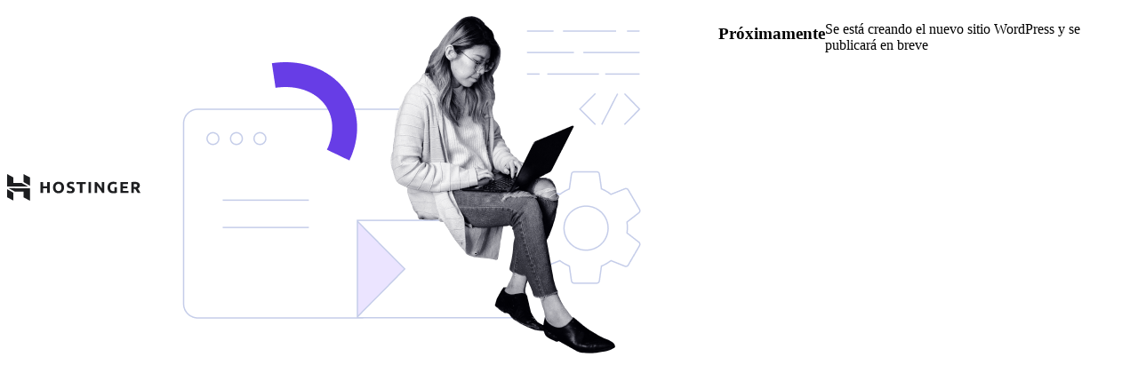

--- FILE ---
content_type: text/css
request_url: https://movimientofuncional.es/wp-content/litespeed/ucss/ada99cb515a852049ae3f3566c8768bb.css?ver=0bc49
body_size: 5587
content:
@font-face{font-display:swap;font-family:"Righteous";src:url(https://fonts.gstatic.com/s/righteous/v11/1cXxaUPXBpj2rGoU7C9WhnGFbM2.woff2)format("woff2");font-display:swap}@font-face{font-display:swap;font-family:"ABeeZee";src:url(https://fonts.gstatic.com/s/abeezee/v14/esDR31xSG-6AGleN2tCnat5N.woff2)format("woff2");font-display:swap}@font-face{font-display:swap;font-family:"ABeeZee";src:url(https://fonts.gstatic.com/s/abeezee/v14/esDT31xSG-6AGleN2tCv.woff2)format("woff2");font-display:swap}:root{--mf-primary-color:#00BEC8;--mf-secondary-color:#00BEC8;--mf-accent-color:#C80000;--mf-success-color:#059669;--mf-warning-color:#f59e0b;--mf-neutral-light:#f8f9fa;--mf-neutral-medium:#6b7280;--mf-neutral-dark:#1f2937;--mf-text-color:#000000;--mf-white:#ffffff;--mf-border-radius:12px;--mf-border-radius-content:8px;--mf-shadow-light:0 2px 8px rgba(0,0,0,0.08);--mf-shadow-medium:0 8px 25px rgba(0,0,0,0.12);--mf-shadow-strong:0 15px 35px rgba(0,0,0,0.1);--mf-gradient-primary:linear-gradient(135deg, #00BEC8, #008B94);--mf-gradient-accent:linear-gradient(135deg, #C80000, #a60000);--mf-transition:all 0.3s cubic-bezier(0.4, 0, 0.2, 1);--mf-font-heading:'Righteous', 'Arial Black', sans-serif;--mf-font-body:'ABeeZee', 'Helvetica Neue', Arial, sans-serif;--mf-reading-width:70ch;--mf-content-spacing:1.8rem}@media (prefers-reduced-motion:reduce){*{animation-duration:.01ms!important;animation-iteration-count:1!important;transition-duration:.01ms!important}}@font-face{font-display:swap;font-display:swap;font-family:Roboto;font-stretch:100%;font-style:normal;font-weight:400;src:url(/wp-content/plugins/pojo-accessibility/assets/build/fonts/Roboto-400-cyrillic-ext.ef54216e.woff2)format("woff2");unicode-range:u+0460-052f,u+1c80-1c8a,u+20b4,u+2de0-2dff,u+a640-a69f,u+fe2e-fe2f}@font-face{font-display:swap;font-display:swap;font-family:Roboto;font-stretch:100%;font-style:normal;font-weight:400;src:url(/wp-content/plugins/pojo-accessibility/assets/build/fonts/Roboto-400-cyrillic.969ea6a3.woff2)format("woff2");unicode-range:u+0301,u+0400-045f,u+0490-0491,u+04b0-04b1,u+2116}@font-face{font-display:swap;font-display:swap;font-family:Roboto;font-stretch:100%;font-style:normal;font-weight:400;src:url(/wp-content/plugins/pojo-accessibility/assets/build/fonts/Roboto-400-greek-ext.04782fd5.woff2)format("woff2");unicode-range:u+1f??}@font-face{font-display:swap;font-display:swap;font-family:Roboto;font-stretch:100%;font-style:normal;font-weight:400;src:url(/wp-content/plugins/pojo-accessibility/assets/build/fonts/Roboto-400-greek.9e4a3805.woff2)format("woff2");unicode-range:u+0370-0377,u+037a-037f,u+0384-038a,u+038c,u+038e-03a1,u+03a3-03ff}@font-face{font-display:swap;font-display:swap;font-family:Roboto;font-stretch:100%;font-style:normal;font-weight:400;src:url(/wp-content/plugins/pojo-accessibility/assets/build/fonts/Roboto-400-symbols.f5851590.woff2)format("woff2");unicode-range:u+0001-000c,u+000e-001f,u+007f-009f,u+20dd-20e0,u+20e2-20e4,u+2150-218f,u+2190,u+2192,u+2194-2199,u+21af,u+21e6-21f0,u+21f3,u+2218-2219,u+2299,u+22c4-22c6,u+2300-243f,u+2440-244a,u+2460-24ff,u+25a0-27bf,u+28??,u+2921-2922,u+2981,u+29bf,u+29eb,u+2b??,u+4dc0-4dff,u+fff9-fffb,u+10140-1018e,u+10190-1019c,u+101a0,u+101d0-101fd,u+102e0-102fb,u+10e60-10e7e,u+1d2c0-1d2d3,u+1d2e0-1d37f,u+1f0??,u+1f100-1f1ad,u+1f1e6-1f1ff,u+1f30d-1f30f,u+1f315,u+1f31c,u+1f31e,u+1f320-1f32c,u+1f336,u+1f378,u+1f37d,u+1f382,u+1f393-1f39f,u+1f3a7-1f3a8,u+1f3ac-1f3af,u+1f3c2,u+1f3c4-1f3c6,u+1f3ca-1f3ce,u+1f3d4-1f3e0,u+1f3ed,u+1f3f1-1f3f3,u+1f3f5-1f3f7,u+1f408,u+1f415,u+1f41f,u+1f426,u+1f43f,u+1f441-1f442,u+1f444,u+1f446-1f449,u+1f44c-1f44e,u+1f453,u+1f46a,u+1f47d,u+1f4a3,u+1f4b0,u+1f4b3,u+1f4b9,u+1f4bb,u+1f4bf,u+1f4c8-1f4cb,u+1f4d6,u+1f4da,u+1f4df,u+1f4e3-1f4e6,u+1f4ea-1f4ed,u+1f4f7,u+1f4f9-1f4fb,u+1f4fd-1f4fe,u+1f503,u+1f507-1f50b,u+1f50d,u+1f512-1f513,u+1f53e-1f54a,u+1f54f-1f5fa,u+1f610,u+1f650-1f67f,u+1f687,u+1f68d,u+1f691,u+1f694,u+1f698,u+1f6ad,u+1f6b2,u+1f6b9-1f6ba,u+1f6bc,u+1f6c6-1f6cf,u+1f6d3-1f6d7,u+1f6e0-1f6ea,u+1f6f0-1f6f3,u+1f6f7-1f6fc,u+1f7??,u+1f800-1f80b,u+1f810-1f847,u+1f850-1f859,u+1f860-1f887,u+1f890-1f8ad,u+1f8b0-1f8bb,u+1f8c0-1f8c1,u+1f900-1f90b,u+1f93b,u+1f946,u+1f984,u+1f996,u+1f9e9,u+1fa00-1fa6f,u+1fa70-1fa7c,u+1fa80-1fa89,u+1fa8f-1fac6,u+1face-1fadc,u+1fadf-1fae9,u+1faf0-1faf8,u+1fb??}@font-face{font-display:swap;font-display:swap;font-family:Roboto;font-stretch:100%;font-style:normal;font-weight:400;src:url(/wp-content/plugins/pojo-accessibility/assets/build/fonts/Roboto-400-vietnamese.b13ae75f.woff2)format("woff2");unicode-range:u+0102-0103,u+0110-0111,u+0128-0129,u+0168-0169,u+01a0-01a1,u+01af-01b0,u+0300-0301,u+0303-0304,u+0308-0309,u+0323,u+0329,u+1ea0-1ef9,u+20ab}@font-face{font-display:swap;font-display:swap;font-family:Roboto;font-stretch:100%;font-style:normal;font-weight:400;src:url(/wp-content/plugins/pojo-accessibility/assets/build/fonts/Roboto-400-latin-ext.6d1ff22c.woff2)format("woff2");unicode-range:u+0100-02ba,u+02bd-02c5,u+02c7-02cc,u+02ce-02d7,u+02dd-02ff,u+0304,u+0308,u+0329,u+1d00-1dbf,u+1e00-1e9f,u+1ef2-1eff,u+2020,u+20a0-20ab,u+20ad-20c0,u+2113,u+2c60-2c7f,u+a720-a7ff}@font-face{font-display:swap;font-display:swap;font-family:Roboto;font-stretch:100%;font-style:normal;font-weight:400;src:url(/wp-content/plugins/pojo-accessibility/assets/build/fonts/Roboto-400-latin.75e6c243.woff2)format("woff2");unicode-range:u+00??,u+0131,u+0152-0153,u+02bb-02bc,u+02c6,u+02da,u+02dc,u+0304,u+0308,u+0329,u+2000-206f,u+20ac,u+2122,u+2191,u+2193,u+2212,u+2215,u+feff,u+fffd}@font-face{font-display:swap;font-display:swap;font-family:Roboto;font-stretch:100%;font-style:normal;font-weight:500;src:url(/wp-content/plugins/pojo-accessibility/assets/build/fonts/Roboto-500-cyrillic-ext.ef54216e.woff2)format("woff2");unicode-range:u+0460-052f,u+1c80-1c8a,u+20b4,u+2de0-2dff,u+a640-a69f,u+fe2e-fe2f}@font-face{font-display:swap;font-display:swap;font-family:Roboto;font-stretch:100%;font-style:normal;font-weight:500;src:url(/wp-content/plugins/pojo-accessibility/assets/build/fonts/Roboto-500-cyrillic.969ea6a3.woff2)format("woff2");unicode-range:u+0301,u+0400-045f,u+0490-0491,u+04b0-04b1,u+2116}@font-face{font-display:swap;font-display:swap;font-family:Roboto;font-stretch:100%;font-style:normal;font-weight:500;src:url(/wp-content/plugins/pojo-accessibility/assets/build/fonts/Roboto-500-greek-ext.04782fd5.woff2)format("woff2");unicode-range:u+1f??}@font-face{font-display:swap;font-display:swap;font-family:Roboto;font-stretch:100%;font-style:normal;font-weight:500;src:url(/wp-content/plugins/pojo-accessibility/assets/build/fonts/Roboto-500-greek.9e4a3805.woff2)format("woff2");unicode-range:u+0370-0377,u+037a-037f,u+0384-038a,u+038c,u+038e-03a1,u+03a3-03ff}@font-face{font-display:swap;font-display:swap;font-family:Roboto;font-stretch:100%;font-style:normal;font-weight:500;src:url(/wp-content/plugins/pojo-accessibility/assets/build/fonts/Roboto-500-symbols.f5851590.woff2)format("woff2");unicode-range:u+0001-000c,u+000e-001f,u+007f-009f,u+20dd-20e0,u+20e2-20e4,u+2150-218f,u+2190,u+2192,u+2194-2199,u+21af,u+21e6-21f0,u+21f3,u+2218-2219,u+2299,u+22c4-22c6,u+2300-243f,u+2440-244a,u+2460-24ff,u+25a0-27bf,u+28??,u+2921-2922,u+2981,u+29bf,u+29eb,u+2b??,u+4dc0-4dff,u+fff9-fffb,u+10140-1018e,u+10190-1019c,u+101a0,u+101d0-101fd,u+102e0-102fb,u+10e60-10e7e,u+1d2c0-1d2d3,u+1d2e0-1d37f,u+1f0??,u+1f100-1f1ad,u+1f1e6-1f1ff,u+1f30d-1f30f,u+1f315,u+1f31c,u+1f31e,u+1f320-1f32c,u+1f336,u+1f378,u+1f37d,u+1f382,u+1f393-1f39f,u+1f3a7-1f3a8,u+1f3ac-1f3af,u+1f3c2,u+1f3c4-1f3c6,u+1f3ca-1f3ce,u+1f3d4-1f3e0,u+1f3ed,u+1f3f1-1f3f3,u+1f3f5-1f3f7,u+1f408,u+1f415,u+1f41f,u+1f426,u+1f43f,u+1f441-1f442,u+1f444,u+1f446-1f449,u+1f44c-1f44e,u+1f453,u+1f46a,u+1f47d,u+1f4a3,u+1f4b0,u+1f4b3,u+1f4b9,u+1f4bb,u+1f4bf,u+1f4c8-1f4cb,u+1f4d6,u+1f4da,u+1f4df,u+1f4e3-1f4e6,u+1f4ea-1f4ed,u+1f4f7,u+1f4f9-1f4fb,u+1f4fd-1f4fe,u+1f503,u+1f507-1f50b,u+1f50d,u+1f512-1f513,u+1f53e-1f54a,u+1f54f-1f5fa,u+1f610,u+1f650-1f67f,u+1f687,u+1f68d,u+1f691,u+1f694,u+1f698,u+1f6ad,u+1f6b2,u+1f6b9-1f6ba,u+1f6bc,u+1f6c6-1f6cf,u+1f6d3-1f6d7,u+1f6e0-1f6ea,u+1f6f0-1f6f3,u+1f6f7-1f6fc,u+1f7??,u+1f800-1f80b,u+1f810-1f847,u+1f850-1f859,u+1f860-1f887,u+1f890-1f8ad,u+1f8b0-1f8bb,u+1f8c0-1f8c1,u+1f900-1f90b,u+1f93b,u+1f946,u+1f984,u+1f996,u+1f9e9,u+1fa00-1fa6f,u+1fa70-1fa7c,u+1fa80-1fa89,u+1fa8f-1fac6,u+1face-1fadc,u+1fadf-1fae9,u+1faf0-1faf8,u+1fb??}@font-face{font-display:swap;font-display:swap;font-family:Roboto;font-stretch:100%;font-style:normal;font-weight:500;src:url(/wp-content/plugins/pojo-accessibility/assets/build/fonts/Roboto-500-vietnamese.b13ae75f.woff2)format("woff2");unicode-range:u+0102-0103,u+0110-0111,u+0128-0129,u+0168-0169,u+01a0-01a1,u+01af-01b0,u+0300-0301,u+0303-0304,u+0308-0309,u+0323,u+0329,u+1ea0-1ef9,u+20ab}@font-face{font-display:swap;font-display:swap;font-family:Roboto;font-stretch:100%;font-style:normal;font-weight:500;src:url(/wp-content/plugins/pojo-accessibility/assets/build/fonts/Roboto-500-latin-ext.6d1ff22c.woff2)format("woff2");unicode-range:u+0100-02ba,u+02bd-02c5,u+02c7-02cc,u+02ce-02d7,u+02dd-02ff,u+0304,u+0308,u+0329,u+1d00-1dbf,u+1e00-1e9f,u+1ef2-1eff,u+2020,u+20a0-20ab,u+20ad-20c0,u+2113,u+2c60-2c7f,u+a720-a7ff}@font-face{font-display:swap;font-display:swap;font-family:Roboto;font-stretch:100%;font-style:normal;font-weight:500;src:url(/wp-content/plugins/pojo-accessibility/assets/build/fonts/Roboto-500-latin.75e6c243.woff2)format("woff2");unicode-range:u+00??,u+0131,u+0152-0153,u+02bb-02bc,u+02c6,u+02da,u+02dc,u+0304,u+0308,u+0329,u+2000-206f,u+20ac,u+2122,u+2191,u+2193,u+2212,u+2215,u+feff,u+fffd}@font-face{font-display:swap;font-display:swap;font-family:Roboto;font-stretch:100%;font-style:normal;font-weight:600;src:url(/wp-content/plugins/pojo-accessibility/assets/build/fonts/Roboto-600-cyrillic-ext.ef54216e.woff2)format("woff2");unicode-range:u+0460-052f,u+1c80-1c8a,u+20b4,u+2de0-2dff,u+a640-a69f,u+fe2e-fe2f}@font-face{font-display:swap;font-display:swap;font-family:Roboto;font-stretch:100%;font-style:normal;font-weight:600;src:url(/wp-content/plugins/pojo-accessibility/assets/build/fonts/Roboto-600-cyrillic.969ea6a3.woff2)format("woff2");unicode-range:u+0301,u+0400-045f,u+0490-0491,u+04b0-04b1,u+2116}@font-face{font-display:swap;font-display:swap;font-family:Roboto;font-stretch:100%;font-style:normal;font-weight:600;src:url(/wp-content/plugins/pojo-accessibility/assets/build/fonts/Roboto-600-greek-ext.04782fd5.woff2)format("woff2");unicode-range:u+1f??}@font-face{font-display:swap;font-display:swap;font-family:Roboto;font-stretch:100%;font-style:normal;font-weight:600;src:url(/wp-content/plugins/pojo-accessibility/assets/build/fonts/Roboto-600-greek.9e4a3805.woff2)format("woff2");unicode-range:u+0370-0377,u+037a-037f,u+0384-038a,u+038c,u+038e-03a1,u+03a3-03ff}@font-face{font-display:swap;font-display:swap;font-family:Roboto;font-stretch:100%;font-style:normal;font-weight:600;src:url(/wp-content/plugins/pojo-accessibility/assets/build/fonts/Roboto-600-symbols.f5851590.woff2)format("woff2");unicode-range:u+0001-000c,u+000e-001f,u+007f-009f,u+20dd-20e0,u+20e2-20e4,u+2150-218f,u+2190,u+2192,u+2194-2199,u+21af,u+21e6-21f0,u+21f3,u+2218-2219,u+2299,u+22c4-22c6,u+2300-243f,u+2440-244a,u+2460-24ff,u+25a0-27bf,u+28??,u+2921-2922,u+2981,u+29bf,u+29eb,u+2b??,u+4dc0-4dff,u+fff9-fffb,u+10140-1018e,u+10190-1019c,u+101a0,u+101d0-101fd,u+102e0-102fb,u+10e60-10e7e,u+1d2c0-1d2d3,u+1d2e0-1d37f,u+1f0??,u+1f100-1f1ad,u+1f1e6-1f1ff,u+1f30d-1f30f,u+1f315,u+1f31c,u+1f31e,u+1f320-1f32c,u+1f336,u+1f378,u+1f37d,u+1f382,u+1f393-1f39f,u+1f3a7-1f3a8,u+1f3ac-1f3af,u+1f3c2,u+1f3c4-1f3c6,u+1f3ca-1f3ce,u+1f3d4-1f3e0,u+1f3ed,u+1f3f1-1f3f3,u+1f3f5-1f3f7,u+1f408,u+1f415,u+1f41f,u+1f426,u+1f43f,u+1f441-1f442,u+1f444,u+1f446-1f449,u+1f44c-1f44e,u+1f453,u+1f46a,u+1f47d,u+1f4a3,u+1f4b0,u+1f4b3,u+1f4b9,u+1f4bb,u+1f4bf,u+1f4c8-1f4cb,u+1f4d6,u+1f4da,u+1f4df,u+1f4e3-1f4e6,u+1f4ea-1f4ed,u+1f4f7,u+1f4f9-1f4fb,u+1f4fd-1f4fe,u+1f503,u+1f507-1f50b,u+1f50d,u+1f512-1f513,u+1f53e-1f54a,u+1f54f-1f5fa,u+1f610,u+1f650-1f67f,u+1f687,u+1f68d,u+1f691,u+1f694,u+1f698,u+1f6ad,u+1f6b2,u+1f6b9-1f6ba,u+1f6bc,u+1f6c6-1f6cf,u+1f6d3-1f6d7,u+1f6e0-1f6ea,u+1f6f0-1f6f3,u+1f6f7-1f6fc,u+1f7??,u+1f800-1f80b,u+1f810-1f847,u+1f850-1f859,u+1f860-1f887,u+1f890-1f8ad,u+1f8b0-1f8bb,u+1f8c0-1f8c1,u+1f900-1f90b,u+1f93b,u+1f946,u+1f984,u+1f996,u+1f9e9,u+1fa00-1fa6f,u+1fa70-1fa7c,u+1fa80-1fa89,u+1fa8f-1fac6,u+1face-1fadc,u+1fadf-1fae9,u+1faf0-1faf8,u+1fb??}@font-face{font-display:swap;font-display:swap;font-family:Roboto;font-stretch:100%;font-style:normal;font-weight:600;src:url(/wp-content/plugins/pojo-accessibility/assets/build/fonts/Roboto-600-vietnamese.b13ae75f.woff2)format("woff2");unicode-range:u+0102-0103,u+0110-0111,u+0128-0129,u+0168-0169,u+01a0-01a1,u+01af-01b0,u+0300-0301,u+0303-0304,u+0308-0309,u+0323,u+0329,u+1ea0-1ef9,u+20ab}@font-face{font-display:swap;font-display:swap;font-family:Roboto;font-stretch:100%;font-style:normal;font-weight:600;src:url(/wp-content/plugins/pojo-accessibility/assets/build/fonts/Roboto-600-latin-ext.6d1ff22c.woff2)format("woff2");unicode-range:u+0100-02ba,u+02bd-02c5,u+02c7-02cc,u+02ce-02d7,u+02dd-02ff,u+0304,u+0308,u+0329,u+1d00-1dbf,u+1e00-1e9f,u+1ef2-1eff,u+2020,u+20a0-20ab,u+20ad-20c0,u+2113,u+2c60-2c7f,u+a720-a7ff}@font-face{font-display:swap;font-display:swap;font-family:Roboto;font-stretch:100%;font-style:normal;font-weight:600;src:url(/wp-content/plugins/pojo-accessibility/assets/build/fonts/Roboto-600-latin.75e6c243.woff2)format("woff2");unicode-range:u+00??,u+0131,u+0152-0153,u+02bb-02bc,u+02c6,u+02da,u+02dc,u+0304,u+0308,u+0329,u+2000-206f,u+20ac,u+2122,u+2191,u+2193,u+2212,u+2215,u+feff,u+fffd}@font-face{font-display:swap;font-display:swap;font-family:Roboto;font-stretch:100%;font-style:normal;font-weight:700;src:url(/wp-content/plugins/pojo-accessibility/assets/build/fonts/Roboto-700-cyrillic-ext.ef54216e.woff2)format("woff2");unicode-range:u+0460-052f,u+1c80-1c8a,u+20b4,u+2de0-2dff,u+a640-a69f,u+fe2e-fe2f}@font-face{font-display:swap;font-display:swap;font-family:Roboto;font-stretch:100%;font-style:normal;font-weight:700;src:url(/wp-content/plugins/pojo-accessibility/assets/build/fonts/Roboto-700-cyrillic.969ea6a3.woff2)format("woff2");unicode-range:u+0301,u+0400-045f,u+0490-0491,u+04b0-04b1,u+2116}@font-face{font-display:swap;font-display:swap;font-family:Roboto;font-stretch:100%;font-style:normal;font-weight:700;src:url(/wp-content/plugins/pojo-accessibility/assets/build/fonts/Roboto-700-greek-ext.04782fd5.woff2)format("woff2");unicode-range:u+1f??}@font-face{font-display:swap;font-display:swap;font-family:Roboto;font-stretch:100%;font-style:normal;font-weight:700;src:url(/wp-content/plugins/pojo-accessibility/assets/build/fonts/Roboto-700-greek.9e4a3805.woff2)format("woff2");unicode-range:u+0370-0377,u+037a-037f,u+0384-038a,u+038c,u+038e-03a1,u+03a3-03ff}@font-face{font-display:swap;font-display:swap;font-family:Roboto;font-stretch:100%;font-style:normal;font-weight:700;src:url(/wp-content/plugins/pojo-accessibility/assets/build/fonts/Roboto-700-symbols.f5851590.woff2)format("woff2");unicode-range:u+0001-000c,u+000e-001f,u+007f-009f,u+20dd-20e0,u+20e2-20e4,u+2150-218f,u+2190,u+2192,u+2194-2199,u+21af,u+21e6-21f0,u+21f3,u+2218-2219,u+2299,u+22c4-22c6,u+2300-243f,u+2440-244a,u+2460-24ff,u+25a0-27bf,u+28??,u+2921-2922,u+2981,u+29bf,u+29eb,u+2b??,u+4dc0-4dff,u+fff9-fffb,u+10140-1018e,u+10190-1019c,u+101a0,u+101d0-101fd,u+102e0-102fb,u+10e60-10e7e,u+1d2c0-1d2d3,u+1d2e0-1d37f,u+1f0??,u+1f100-1f1ad,u+1f1e6-1f1ff,u+1f30d-1f30f,u+1f315,u+1f31c,u+1f31e,u+1f320-1f32c,u+1f336,u+1f378,u+1f37d,u+1f382,u+1f393-1f39f,u+1f3a7-1f3a8,u+1f3ac-1f3af,u+1f3c2,u+1f3c4-1f3c6,u+1f3ca-1f3ce,u+1f3d4-1f3e0,u+1f3ed,u+1f3f1-1f3f3,u+1f3f5-1f3f7,u+1f408,u+1f415,u+1f41f,u+1f426,u+1f43f,u+1f441-1f442,u+1f444,u+1f446-1f449,u+1f44c-1f44e,u+1f453,u+1f46a,u+1f47d,u+1f4a3,u+1f4b0,u+1f4b3,u+1f4b9,u+1f4bb,u+1f4bf,u+1f4c8-1f4cb,u+1f4d6,u+1f4da,u+1f4df,u+1f4e3-1f4e6,u+1f4ea-1f4ed,u+1f4f7,u+1f4f9-1f4fb,u+1f4fd-1f4fe,u+1f503,u+1f507-1f50b,u+1f50d,u+1f512-1f513,u+1f53e-1f54a,u+1f54f-1f5fa,u+1f610,u+1f650-1f67f,u+1f687,u+1f68d,u+1f691,u+1f694,u+1f698,u+1f6ad,u+1f6b2,u+1f6b9-1f6ba,u+1f6bc,u+1f6c6-1f6cf,u+1f6d3-1f6d7,u+1f6e0-1f6ea,u+1f6f0-1f6f3,u+1f6f7-1f6fc,u+1f7??,u+1f800-1f80b,u+1f810-1f847,u+1f850-1f859,u+1f860-1f887,u+1f890-1f8ad,u+1f8b0-1f8bb,u+1f8c0-1f8c1,u+1f900-1f90b,u+1f93b,u+1f946,u+1f984,u+1f996,u+1f9e9,u+1fa00-1fa6f,u+1fa70-1fa7c,u+1fa80-1fa89,u+1fa8f-1fac6,u+1face-1fadc,u+1fadf-1fae9,u+1faf0-1faf8,u+1fb??}@font-face{font-display:swap;font-display:swap;font-family:Roboto;font-stretch:100%;font-style:normal;font-weight:700;src:url(/wp-content/plugins/pojo-accessibility/assets/build/fonts/Roboto-700-vietnamese.b13ae75f.woff2)format("woff2");unicode-range:u+0102-0103,u+0110-0111,u+0128-0129,u+0168-0169,u+01a0-01a1,u+01af-01b0,u+0300-0301,u+0303-0304,u+0308-0309,u+0323,u+0329,u+1ea0-1ef9,u+20ab}@font-face{font-display:swap;font-display:swap;font-family:Roboto;font-stretch:100%;font-style:normal;font-weight:700;src:url(/wp-content/plugins/pojo-accessibility/assets/build/fonts/Roboto-700-latin-ext.6d1ff22c.woff2)format("woff2");unicode-range:u+0100-02ba,u+02bd-02c5,u+02c7-02cc,u+02ce-02d7,u+02dd-02ff,u+0304,u+0308,u+0329,u+1d00-1dbf,u+1e00-1e9f,u+1ef2-1eff,u+2020,u+20a0-20ab,u+20ad-20c0,u+2113,u+2c60-2c7f,u+a720-a7ff}@font-face{font-display:swap;font-display:swap;font-family:Roboto;font-stretch:100%;font-style:normal;font-weight:700;src:url(/wp-content/plugins/pojo-accessibility/assets/build/fonts/Roboto-700-latin.75e6c243.woff2)format("woff2");unicode-range:u+00??,u+0131,u+0152-0153,u+02bb-02bc,u+02c6,u+02da,u+02dc,u+0304,u+0308,u+0329,u+2000-206f,u+20ac,u+2122,u+2191,u+2193,u+2212,u+2215,u+feff,u+fffd}.ea11y-skip-to-content-link{clip:rect(1px,1px,1px,1px);align-items:center;background-color:#fff;border:1px solid #2563eb;border-radius:12px;clip-path:inset(50%);color:#0c0d0e;display:flex;gap:8px;height:1px;margin:-1px;overflow:hidden;padding:0;pointer-events:none;position:fixed;text-decoration:none;width:1px;word-wrap:normal!important}.ea11y-skip-to-content-link:focus{clip:auto!important;clip-path:none;height:auto;left:30px;padding:16px 24px;pointer-events:auto;top:30px;width:auto;z-index:100000}.ea11y-skip-to-content-link:focus+.ea11y-skip-to-content-backdrop{background-color:rgb(0 0 0/.5);bottom:0;left:0;position:fixed;right:0;top:0;z-index:9999}.site-header{flex-wrap:wrap;padding-block-start:1rem;padding-block-end:1rem;position:relative}.site-header .site-branding{display:flex;flex-direction:column;justify-content:center;gap:.5rem}.site-navigation{display:flex;align-items:center}.site-navigation ul.menu,.site-navigation ul.menu ul{list-style-type:none;padding:0}.site-navigation ul.menu{display:flex;flex-wrap:wrap}.site-navigation ul.menu li{position:relative;display:flex}.site-navigation ul.menu li a{display:block;padding:8px 15px}.site-navigation ul.menu li.menu-item-has-children{padding-inline-end:15px}.site-navigation ul.menu li.menu-item-has-children:after{display:flex;content:"▾";font-size:1.5em;justify-content:center;align-items:center;color:#666;text-decoration:none}.site-navigation ul.menu li.menu-item-has-children:focus-within>ul{display:block}.site-navigation ul.menu li ul{background:#fff;display:none;min-width:150px;position:absolute;z-index:2;left:0;top:100%}.site-navigation ul.menu li ul li{border-block-end:#eee 1px solid}.site-navigation ul.menu li ul li:last-child{border-block-end:none}.site-navigation ul.menu li:hover>ul{display:block}.elementor-screen-only{height:1px;margin:-1px;overflow:hidden;padding:0;position:absolute;top:-10000em;width:1px;clip:rect(0,0,0,0);border:0}.elementor *,.elementor :after,.elementor :before{box-sizing:border-box}.elementor a{box-shadow:none;text-decoration:none}.elementor img{border:0;border-radius:0;box-shadow:none;height:auto;max-width:100%}.elementor iframe{border:0;line-height:1;margin:0;max-width:100%;width:100%}.elementor-element{--flex-direction:initial;--flex-wrap:initial;--justify-content:initial;--align-items:initial;--align-content:initial;--gap:initial;--flex-basis:initial;--flex-grow:initial;--flex-shrink:initial;--order:initial;--align-self:initial;align-self:var(--align-self);flex-basis:var(--flex-basis);flex-grow:var(--flex-grow);flex-shrink:var(--flex-shrink);order:var(--order)}.elementor-element:where(.elementor-widget){align-content:var(--align-content);align-items:var(--align-items);flex-direction:var(--flex-direction);flex-wrap:var(--flex-wrap);gap:var(--row-gap) var(--column-gap);justify-content:var(--justify-content)}:root{--page-title-display:block}.elementor-section{position:relative}.elementor-section .elementor-container{display:flex;margin-left:auto;margin-right:auto;position:relative}@media (max-width:1024px){.elementor-section .elementor-container{flex-wrap:wrap}}.elementor-widget-wrap{align-content:flex-start;flex-wrap:wrap;position:relative;width:100%}.elementor:not(.elementor-bc-flex-widget) .elementor-widget-wrap{display:flex}.elementor-widget-wrap>.elementor-element{width:100%}.elementor-widget{position:relative}.elementor-widget:not(:last-child){margin-bottom:var(--kit-widget-spacing,20px)}.elementor-column{display:flex;min-height:1px;position:relative}.elementor-column-gap-default>.elementor-column>.elementor-element-populated{padding:10px}@media (min-width:768px){.elementor-column.elementor-col-33{width:33.333%}.elementor-column.elementor-col-50{width:50%}.elementor-column.elementor-col-100{width:100%}}@media (max-width:767px){.elementor-column{width:100%}}.elementor-grid{display:grid;grid-column-gap:var(--grid-column-gap);grid-row-gap:var(--grid-row-gap)}.elementor-grid .elementor-grid-item{min-width:0}.elementor-grid-2 .elementor-grid{grid-template-columns:repeat(2,1fr)}@media (prefers-reduced-motion:no-preference){html{scroll-behavior:smooth}}.elementor-element:not(.e-div-block-base) .elementor-widget-container{transition:background .3s,border .3s,border-radius .3s,box-shadow .3s,transform var(--e-transform-transition-duration,.4s)}.elementor-heading-title{line-height:1;margin:0;padding:0}.elementor-icon{color:#69727d;display:inline-block;font-size:50px;line-height:1;text-align:center;transition:all .3s}.elementor-icon:hover{color:#69727d}.elementor-icon i{display:block;height:1em;position:relative;width:1em}.elementor-icon i:before{left:50%;position:absolute;transform:translateX(-50%)}.elementor-shape-circle .elementor-icon{border-radius:50%}.eael-creative-button-wrapper{display:-webkit-box;display:-ms-flexbox;display:flex}.eael-creative-button{-webkit-box-flex:0;-ms-flex:0 0 auto;flex:0 0 auto;min-width:150px;text-align:center;vertical-align:middle;position:relative;z-index:1;border-radius:2px;padding:20px 30px;font-size:16px;line-height:1;-webkit-backface-visibility:hidden;backface-visibility:hidden;-moz-osx-font-smoothing:grayscale}.eael-creative-button:focus{outline:0}.creative-button-inner{display:-webkit-box;display:-ms-flexbox;display:flex;-webkit-box-orient:horizontal;-webkit-box-direction:normal;-ms-flex-direction:row;flex-direction:row;-webkit-box-align:center;-ms-flex-align:center;align-items:center;-webkit-box-pack:center;-ms-flex-pack:center;justify-content:center}.eael-creative-button-icon-left{margin-right:5px}@font-face{font-display:swap;font-family:eicons;src:url(/wp-content/plugins/elementor/assets/lib/eicons/fonts/eicons.eot?5.41.0);src:url(/wp-content/plugins/elementor/assets/lib/eicons/fonts/eicons.eot?5.41.0#iefix)format("embedded-opentype"),url(/wp-content/plugins/elementor/assets/lib/eicons/fonts/eicons.woff2?5.41.0)format("woff2"),url(/wp-content/plugins/elementor/assets/lib/eicons/fonts/eicons.woff?5.41.0)format("woff"),url(/wp-content/plugins/elementor/assets/lib/eicons/fonts/eicons.ttf?5.41.0)format("truetype"),url(/wp-content/plugins/elementor/assets/lib/eicons/fonts/eicons.svg?5.41.0#eicon)format("svg");font-weight:400;font-style:normal}.elementor-kit-14{--e-global-color-primary:#00BEC8;--e-global-color-secondary:#000000;--e-global-color-text:#000000;--e-global-color-accent:#C80000;--e-global-typography-primary-font-family:"Righteous";--e-global-typography-primary-font-size:21px;--e-global-typography-primary-font-weight:normal;--e-global-typography-primary-line-height:1.3em;--e-global-typography-secondary-font-family:"ABeeZee";--e-global-typography-secondary-font-size:18px;--e-global-typography-secondary-font-weight:bold;--e-global-typography-secondary-font-style:italic;--e-global-typography-secondary-line-height:1.3em;--e-global-typography-text-font-family:"ABeeZee";--e-global-typography-text-font-size:17px;--e-global-typography-text-font-weight:normal;--e-global-typography-text-line-height:1.3em;--e-global-typography-accent-font-family:"Righteous";--e-global-typography-accent-font-size:18px;--e-global-typography-accent-font-weight:bold;--e-global-typography-accent-font-style:oblique;--e-global-typography-accent-line-height:1.3em;color:var(--e-global-color-text);font-family:"ABeeZee",Sans-serif;font-size:21px;line-height:1.5em}.elementor-kit-14 p{margin-bottom:21px}.elementor-kit-14,.elementor-kit-14 a,.elementor-kit-14 a:hover{font-weight:400;text-transform:none;font-style:normal;text-decoration:none}.elementor-kit-14 a{color:var(--e-global-color-accent);font-family:"Righteous",Sans-serif;font-size:21px;line-height:1.3em}.elementor-kit-14 a:hover{color:var(--e-global-color-primary)}.elementor-kit-14 h2,.elementor-kit-14 h4{color:var(--e-global-color-accent);font-family:var(--e-global-typography-primary-font-family),Sans-serif;font-size:var(--e-global-typography-primary-font-size);font-weight:var(--e-global-typography-primary-font-weight);line-height:var(--e-global-typography-primary-line-height)}.elementor-section.elementor-section-boxed>.elementor-container{max-width:1140px}.elementor-widget:not(:last-child){margin-block-end:20px}.elementor-element{--widgets-spacing:20px 20px;--widgets-spacing-row:20px;--widgets-spacing-column:20px}@media (max-width:1024px){.elementor-kit-14{font-size:21px;line-height:1.5em}.elementor-kit-14 h2,.elementor-kit-14 h4{font-size:var(--e-global-typography-primary-font-size);line-height:var(--e-global-typography-primary-line-height)}.elementor-section.elementor-section-boxed>.elementor-container{max-width:1024px}}@media (max-width:767px){.elementor-kit-14{font-size:18px;line-height:1.5em}.elementor-kit-14 a,.elementor-kit-14 a:hover{font-size:21px}.elementor-kit-14 h2,.elementor-kit-14 h4{font-size:var(--e-global-typography-primary-font-size);line-height:var(--e-global-typography-primary-line-height)}.elementor-section.elementor-section-boxed>.elementor-container{max-width:767px}}.custom-logo-link,.site-header{display:flex;justify-content:center}.site-header{align-items:center;padding:20px 0}.custom-logo-link{margin-bottom:40px}.custom-logo{display:block;margin:0 auto;max-width:100%;height:auto}.elementor-location-footer:before{content:"";display:table;clear:both}.elementor-products-grid:not(.show-heading-yes) .products>h2,.elementor-widget-woocommerce-products:not(.products-heading-show) .cross-sells>h2,.elementor-widget-woocommerce-products:not(.products-heading-show) .related>h2,.elementor-widget-woocommerce-products:not(.products-heading-show) .upsells>h2{display:none}.elementor-3220 .elementor-element.elementor-element-1bc6462,.elementor-widget-image{text-align:center}.elementor-widget-image a{display:inline-block}.elementor-widget-image img{display:inline-block;vertical-align:middle}.elementor-3220 .elementor-element.elementor-element-55b3435>.elementor-element-populated,.elementor-3220 .elementor-element.elementor-element-eb589ee>.elementor-element-populated{margin:0;--e-column-margin-right:0px;--e-column-margin-left:0px;padding:0}.elementor-3220 .elementor-element.elementor-element-1bc6462 img{width:80%;max-width:80%}.elementor-3220 .elementor-element.elementor-element-bb15280>.elementor-widget-container{margin:0 21px 40px}.elementor-3220 .elementor-element.elementor-element-40a5a9c,.elementor-3220 .elementor-element.elementor-element-bb15280{text-align:justify;font-family:"ABeeZee",Sans-serif;font-size:19px;line-height:1.7em;color:var(--e-global-color-text)}.elementor-3220 .elementor-element.elementor-element-40a5a9c>.elementor-widget-container{margin:0 21px}.elementor-3220 .elementor-element.elementor-element-87fd13b{margin-top:84px;margin-bottom:84px}.elementor-3220 .elementor-element.elementor-element-2cd1241 img,.elementor-3220 .elementor-element.elementor-element-9bd8c2f img,.elementor-3220 .elementor-element.elementor-element-bfb6d0b img{border-radius:180px 180px 180px 180px}.elementor-3220 .elementor-element.elementor-element-41b1fb6{text-align:center}.elementor-3220 .elementor-element.elementor-element-41b1fb6 .elementor-heading-title{font-size:25px}.elementor-3220 .elementor-element.elementor-element-3df65d2{font-size:21px;line-height:1.3em}.elementor-3220 .elementor-element.elementor-element-2b4b886 .eael-creative-button-icon-left i{rotate:0deg}.elementor-3220 .elementor-element.elementor-element-2b4b886 .eael-creative-button-icon-left{margin-right:21px}.elementor-3220 .elementor-element.elementor-element-2b4b886 .eael-creative-button i{font-size:30px;color:#fff}.elementor-3220 .elementor-element.elementor-element-2b4b886 .eael-creative-button-wrapper{justify-content:center}.elementor-3220 .elementor-element.elementor-element-2b4b886 .eael-creative-button{color:#fff;background-color:var(--e-global-color-primary)}.elementor-3220 .elementor-element.elementor-element-2b4b886 .eael-creative-button:hover i,.elementor-3220 .elementor-element.elementor-element-eeb0706 .eael-creative-button:hover i,.elementor-3220 .elementor-element.elementor-element-f95aa62 .eael-creative-button:hover i{color:#fff}.elementor-3220 .elementor-element.elementor-element-2b4b886 .eael-creative-button:hover,.elementor-3220 .elementor-element.elementor-element-eeb0706 .eael-creative-button:hover,.elementor-3220 .elementor-element.elementor-element-f95aa62 .eael-creative-button:hover{color:#fff;background-color:var(--e-global-color-accent)}.elementor-3220 .elementor-element.elementor-element-23d1ddd{text-align:center}.elementor-3220 .elementor-element.elementor-element-23d1ddd .elementor-heading-title{font-size:25px}.elementor-3220 .elementor-element.elementor-element-582c926{font-size:21px;line-height:1.3em}.elementor-3220 .elementor-element.elementor-element-f95aa62 .eael-creative-button-icon-left i{rotate:0deg}.elementor-3220 .elementor-element.elementor-element-f95aa62 .eael-creative-button-icon-left{margin-right:21px}.elementor-3220 .elementor-element.elementor-element-f95aa62 .eael-creative-button i{font-size:30px;color:#fff}.elementor-3220 .elementor-element.elementor-element-f95aa62 .eael-creative-button-wrapper{justify-content:center}.elementor-3220 .elementor-element.elementor-element-f95aa62 .eael-creative-button{color:#fff;background-color:var(--e-global-color-primary)}.elementor-3220 .elementor-element.elementor-element-b3c8f24{text-align:center}.elementor-3220 .elementor-element.elementor-element-b3c8f24 .elementor-heading-title{font-size:25px}.elementor-3220 .elementor-element.elementor-element-0d68f09{font-size:21px;line-height:1.3em}.elementor-3220 .elementor-element.elementor-element-eeb0706 .eael-creative-button-icon-left i{rotate:0deg}.elementor-3220 .elementor-element.elementor-element-eeb0706 .eael-creative-button-icon-left{margin-right:21px}.elementor-3220 .elementor-element.elementor-element-eeb0706 .eael-creative-button i{font-size:30px;color:#fff}.elementor-3220 .elementor-element.elementor-element-eeb0706 .eael-creative-button-wrapper{justify-content:center}.elementor-3220 .elementor-element.elementor-element-eeb0706 .eael-creative-button{color:#fff;background-color:var(--e-global-color-primary)}@media (max-width:1024px) and (min-width:768px){.elementor-3220 .elementor-element.elementor-element-55b3435,.elementor-3220 .elementor-element.elementor-element-c493888{width:100%}}@media (max-width:1024px){.elementor-3220 .elementor-element.elementor-element-1bc6462 img{width:60%;max-width:60%}.elementor-3220 .elementor-element.elementor-element-40a5a9c,.elementor-3220 .elementor-element.elementor-element-bb15280{font-size:19px}.elementor-3220 .elementor-element.elementor-element-40a5a9c>.elementor-widget-container{padding:0}.elementor-3220 .elementor-element.elementor-element-23d1ddd .elementor-heading-title,.elementor-3220 .elementor-element.elementor-element-41b1fb6 .elementor-heading-title,.elementor-3220 .elementor-element.elementor-element-b3c8f24 .elementor-heading-title{font-size:22px}.elementor-3220 .elementor-element.elementor-element-0d68f09,.elementor-3220 .elementor-element.elementor-element-3df65d2,.elementor-3220 .elementor-element.elementor-element-582c926{font-size:18px}}@media (max-width:767px){.elementor-3220 .elementor-element.elementor-element-1bc6462 img{width:80%;max-width:80%}.elementor-3220 .elementor-element.elementor-element-40a5a9c>.elementor-widget-container,.elementor-3220 .elementor-element.elementor-element-bb15280>.elementor-widget-container{margin:4px}.elementor-3220 .elementor-element.elementor-element-40a5a9c,.elementor-3220 .elementor-element.elementor-element-bb15280{text-align:left;font-size:19px}.elementor-3220 .elementor-element.elementor-element-2cd1241 img,.elementor-3220 .elementor-element.elementor-element-9bd8c2f img,.elementor-3220 .elementor-element.elementor-element-bfb6d0b img{width:48%;max-width:48%}.elementor-3220 .elementor-element.elementor-element-23d1ddd,.elementor-3220 .elementor-element.elementor-element-41b1fb6,.elementor-3220 .elementor-element.elementor-element-b3c8f24{text-align:center}.elementor-3220 .elementor-element.elementor-element-2b4b886>.elementor-widget-container,.elementor-3220 .elementor-element.elementor-element-eeb0706>.elementor-widget-container,.elementor-3220 .elementor-element.elementor-element-f95aa62>.elementor-widget-container{margin:0 0 21px}}.elementor-542 .elementor-element.elementor-element-0f40886:not(.elementor-motion-effects-element-type-background){background-color:#000000d4}.elementor-542 .elementor-element.elementor-element-0f40886>.elementor-container{max-width:1200px}.elementor-542 .elementor-element.elementor-element-0f40886{transition:background .3s,border .3s,border-radius .3s,box-shadow .3s;color:rgb(255 255 255/.8);padding:40px 50px}.elementor-542 .elementor-element.elementor-element-0f40886 .elementor-heading-title,.elementor-542 .elementor-element.elementor-element-0f40886 a:hover,.elementor-542 .elementor-element.elementor-element-8802bf4 .elementor-social-icon i{color:#fff}.elementor-542 .elementor-element.elementor-element-0f40886 a{color:#fdd247}.elementor-542 .elementor-element.elementor-element-f6b48b9>.elementor-element-populated{padding:0}.elementor-542 .elementor-element.elementor-element-6c313f2>.elementor-container{max-width:1200px}.elementor-542 .elementor-element.elementor-element-6c313f2{margin-top:0;margin-bottom:0}.elementor-542 .elementor-element.elementor-element-5ef07b8>.elementor-element-populated{transition:background .3s,border .3s,border-radius .3s,box-shadow .3s;padding:20px 40px 20px 20px}.elementor-542 .elementor-element.elementor-element-d0bd25c>.elementor-widget-container{margin:0;padding:0}.elementor-542 .elementor-element.elementor-element-89dd1bc,.elementor-542 .elementor-element.elementor-element-90ac103,.elementor-542 .elementor-element.elementor-element-a07b739,.elementor-542 .elementor-element.elementor-element-d0bd25c{text-align:center}.elementor-542 .elementor-element.elementor-element-90ac103 .elementor-heading-title{font-family:var(--e-global-typography-primary-font-family),Sans-serif;font-size:var(--e-global-typography-primary-font-size);font-weight:var(--e-global-typography-primary-font-weight);line-height:var(--e-global-typography-primary-line-height)}.elementor-542 .elementor-element.elementor-element-8802bf4 .elementor-social-icon:hover,.elementor-542 .elementor-element.elementor-element-a39dd3c>.elementor-widget-container{background-color:#fff}.elementor-542 .elementor-element.elementor-element-a39dd3c img{width:100%;max-width:100%;opacity:1;transition-duration:.8s;box-shadow:0 0 8px 13px rgba(200,0,0,.13)}.elementor-542 .elementor-element.elementor-element-c8e93df>.elementor-element-populated{border-style:solid;border-width:0 4px;transition:background .3s,border .3s,border-radius .3s,box-shadow .3s;padding:20px}.elementor-542 .elementor-element.elementor-element-a07b739 .elementor-heading-title{font-family:var(--e-global-typography-primary-font-family),Sans-serif;font-size:var(--e-global-typography-primary-font-size);font-weight:var(--e-global-typography-primary-font-weight);line-height:var(--e-global-typography-primary-line-height)}.elementor-542 .elementor-element.elementor-element-89dd1bc img{width:58%;max-width:58%;opacity:1;filter:brightness(100%) contrast(100%) saturate(100%) blur(0) hue-rotate(0deg);border-radius:80% 80% 80% 80%}.elementor-542 .elementor-element.elementor-element-8802bf4{--grid-template-columns:repeat(2, auto);--icon-size:21px;--grid-column-gap:21px;--grid-row-gap:13px}.elementor-542 .elementor-element.elementor-element-16e06ec,.elementor-542 .elementor-element.elementor-element-8802bf4 .elementor-widget-container{text-align:center}.elementor-542 .elementor-element.elementor-element-8802bf4>.elementor-widget-container{margin:0}.elementor-542 .elementor-element.elementor-element-8802bf4 .elementor-social-icon{background-color:var(--e-global-color-primary);--icon-padding:0.8em}.elementor-542 .elementor-element.elementor-element-8802bf4 .elementor-social-icon:hover i{color:#000}.elementor-542 .elementor-element.elementor-element-36f44bf>.elementor-element-populated{padding:20px 13px 0}.elementor-542 .elementor-element.elementor-element-16e06ec .elementor-heading-title{font-family:var(--e-global-typography-primary-font-family),Sans-serif;font-size:var(--e-global-typography-primary-font-size);font-weight:var(--e-global-typography-primary-font-weight);line-height:var(--e-global-typography-primary-line-height)}.elementor-542 .elementor-element.elementor-element-4119028{text-align:center;font-family:"ABeeZee",Sans-serif;font-size:21px;font-weight:700;font-style:italic;line-height:1.3em;color:#fff}@media (max-width:1024px) and (min-width:768px){.elementor-542 .elementor-element.elementor-element-36f44bf,.elementor-542 .elementor-element.elementor-element-5ef07b8,.elementor-542 .elementor-element.elementor-element-c8e93df{width:100%}}@media (max-width:1024px){.elementor-542 .elementor-element.elementor-element-0f40886{padding:80px 30px}.elementor-542 .elementor-element.elementor-element-f6b48b9>.elementor-element-populated{padding:0}.elementor-542 .elementor-element.elementor-element-5ef07b8>.elementor-element-populated{padding:10px}.elementor-542 .elementor-element.elementor-element-90ac103,.elementor-542 .elementor-element.elementor-element-a07b739{text-align:center}.elementor-542 .elementor-element.elementor-element-90ac103 .elementor-heading-title{font-size:var(--e-global-typography-primary-font-size);line-height:var(--e-global-typography-primary-line-height)}.elementor-542 .elementor-element.elementor-element-c8e93df>.elementor-element-populated{padding:30px 10px 10px}.elementor-542 .elementor-element.elementor-element-a07b739 .elementor-heading-title{font-size:var(--e-global-typography-primary-font-size);line-height:var(--e-global-typography-primary-line-height)}.elementor-542 .elementor-element.elementor-element-16e06ec,.elementor-542 .elementor-element.elementor-element-4119028,.elementor-542 .elementor-element.elementor-element-8802bf4 .elementor-widget-container{text-align:center}.elementor-542 .elementor-element.elementor-element-16e06ec .elementor-heading-title{font-size:var(--e-global-typography-primary-font-size);line-height:var(--e-global-typography-primary-line-height)}}@media (max-width:767px){.elementor-542 .elementor-element.elementor-element-0f40886{padding:50px 10px}.elementor-542 .elementor-element.elementor-element-5ef07b8>.elementor-element-populated{padding:20px 10px}.elementor-542 .elementor-element.elementor-element-90ac103,.elementor-542 .elementor-element.elementor-element-a07b739{text-align:center}.elementor-542 .elementor-element.elementor-element-90ac103 .elementor-heading-title{font-size:var(--e-global-typography-primary-font-size);line-height:var(--e-global-typography-primary-line-height)}.elementor-542 .elementor-element.elementor-element-c8e93df>.elementor-element-populated{border-width:0;padding:20px 10px}.elementor-542 .elementor-element.elementor-element-a07b739 .elementor-heading-title{font-size:var(--e-global-typography-primary-font-size);line-height:var(--e-global-typography-primary-line-height)}.elementor-542 .elementor-element.elementor-element-8802bf4{--icon-size:17px}.elementor-542 .elementor-element.elementor-element-16e06ec,.elementor-542 .elementor-element.elementor-element-4119028,.elementor-542 .elementor-element.elementor-element-8802bf4 .elementor-widget-container{text-align:center}.elementor-542 .elementor-element.elementor-element-16e06ec .elementor-heading-title{font-size:var(--e-global-typography-primary-font-size);line-height:var(--e-global-typography-primary-line-height)}}@font-face{font-display:swap;font-family:"Righteous";font-style:normal;font-weight:400;src:url(https://movimientofuncional.es/wp-content/uploads/elementor/google-fonts/fonts/righteous-1cxxaupxbpj2rgou7c9whngfuce.woff2)format("woff2");unicode-range:U+0100-02BA,U+02BD-02C5,U+02C7-02CC,U+02CE-02D7,U+02DD-02FF,U+0304,U+0308,U+0329,U+1D00-1DBF,U+1E00-1E9F,U+1EF2-1EFF,U+2020,U+20A0-20AB,U+20AD-20C0,U+2113,U+2C60-2C7F,U+A720-A7FF}@font-face{font-display:swap;font-family:"Righteous";font-style:normal;font-weight:400;src:url(https://movimientofuncional.es/wp-content/uploads/elementor/google-fonts/fonts/righteous-1cxxaupxbpj2rgou7c9wihgf.woff2)format("woff2");unicode-range:U+0000-00FF,U+0131,U+0152-0153,U+02BB-02BC,U+02C6,U+02DA,U+02DC,U+0304,U+0308,U+0329,U+2000-206F,U+20AC,U+2122,U+2191,U+2193,U+2212,U+2215,U+FEFF,U+FFFD}@font-face{font-display:swap;font-family:"ABeeZee";font-style:italic;font-weight:400;src:url(https://movimientofuncional.es/wp-content/uploads/elementor/google-fonts/fonts/abeezee-esdt31xsg-6aglen2tcunj8dkpe.woff2)format("woff2");unicode-range:U+0100-02BA,U+02BD-02C5,U+02C7-02CC,U+02CE-02D7,U+02DD-02FF,U+0304,U+0308,U+0329,U+1D00-1DBF,U+1E00-1E9F,U+1EF2-1EFF,U+2020,U+20A0-20AB,U+20AD-20C0,U+2113,U+2C60-2C7F,U+A720-A7FF}@font-face{font-display:swap;font-family:"ABeeZee";font-style:italic;font-weight:400;src:url(https://movimientofuncional.es/wp-content/uploads/elementor/google-fonts/fonts/abeezee-esdt31xsg-6aglen2tcukp8d.woff2)format("woff2");unicode-range:U+0000-00FF,U+0131,U+0152-0153,U+02BB-02BC,U+02C6,U+02DA,U+02DC,U+0304,U+0308,U+0329,U+2000-206F,U+20AC,U+2122,U+2191,U+2193,U+2212,U+2215,U+FEFF,U+FFFD}@font-face{font-display:swap;font-family:"ABeeZee";font-style:normal;font-weight:400;src:url(https://movimientofuncional.es/wp-content/uploads/elementor/google-fonts/fonts/abeezee-esdr31xsg-6aglen2tukkich.woff2)format("woff2");unicode-range:U+0100-02BA,U+02BD-02C5,U+02C7-02CC,U+02CE-02D7,U+02DD-02FF,U+0304,U+0308,U+0329,U+1D00-1DBF,U+1E00-1E9F,U+1EF2-1EFF,U+2020,U+20A0-20AB,U+20AD-20C0,U+2113,U+2C60-2C7F,U+A720-A7FF}@font-face{font-display:swap;font-family:"ABeeZee";font-style:normal;font-weight:400;src:url(https://movimientofuncional.es/wp-content/uploads/elementor/google-fonts/fonts/abeezee-esdr31xsg-6aglen2twkka.woff2)format("woff2");unicode-range:U+0000-00FF,U+0131,U+0152-0153,U+02BB-02BC,U+02C6,U+02DA,U+02DC,U+0304,U+0308,U+0329,U+2000-206F,U+20AC,U+2122,U+2191,U+2193,U+2212,U+2215,U+FEFF,U+FFFD}.fab,.far{-moz-osx-font-smoothing:grayscale;-webkit-font-smoothing:antialiased;display:inline-block;font-style:normal;font-variant:normal;text-rendering:auto;line-height:1;font-family:"Font Awesome 5 Free";font-weight:400}.fa-address-book:before{content:""}.fa-instagram:before{content:""}.fa-linkedin:before{content:""}.fa-telegram:before{content:""}.fa-youtube:before{content:""}@font-face{font-display:swap;font-family:"Font Awesome 5 Free";font-style:normal;font-weight:400;font-display:block;src:url(/wp-content/plugins/elementor/assets/lib/font-awesome/webfonts/fa-regular-400.eot);src:url(/wp-content/plugins/elementor/assets/lib/font-awesome/webfonts/fa-regular-400.eot?#iefix)format("embedded-opentype"),url(/wp-content/plugins/elementor/assets/lib/font-awesome/webfonts/fa-regular-400.woff2)format("woff2"),url(/wp-content/plugins/elementor/assets/lib/font-awesome/webfonts/fa-regular-400.woff)format("woff"),url(/wp-content/plugins/elementor/assets/lib/font-awesome/webfonts/fa-regular-400.ttf)format("truetype"),url(/wp-content/plugins/elementor/assets/lib/font-awesome/webfonts/fa-regular-400.svg#fontawesome)format("svg")}@font-face{font-display:swap;font-family:"Font Awesome 5 Brands";font-style:normal;font-weight:400;font-display:block;src:url(/wp-content/plugins/elementor/assets/lib/font-awesome/webfonts/fa-brands-400.eot);src:url(/wp-content/plugins/elementor/assets/lib/font-awesome/webfonts/fa-brands-400.eot?#iefix)format("embedded-opentype"),url(/wp-content/plugins/elementor/assets/lib/font-awesome/webfonts/fa-brands-400.woff2)format("woff2"),url(/wp-content/plugins/elementor/assets/lib/font-awesome/webfonts/fa-brands-400.woff)format("woff"),url(/wp-content/plugins/elementor/assets/lib/font-awesome/webfonts/fa-brands-400.ttf)format("truetype"),url(/wp-content/plugins/elementor/assets/lib/font-awesome/webfonts/fa-brands-400.svg#fontawesome)format("svg")}.fab{font-family:"Font Awesome 5 Brands"}.elementor-animation-shrink{transition-duration:.3s;transition-property:transform}.elementor-animation-shrink:active,.elementor-animation-shrink:focus,.elementor-animation-shrink:hover{transform:scale(.9)}.elementor-widget-social-icons:not(.elementor-grid-0):not(.elementor-grid-tablet-0):not(.elementor-grid-mobile-0) .elementor-grid{display:inline-grid}.elementor-widget-social-icons .elementor-grid{grid-column-gap:var(--grid-column-gap,5px);grid-row-gap:var(--grid-row-gap,5px);grid-template-columns:var(--grid-template-columns);justify-content:var(--justify-content,center);justify-items:var(--justify-content,center)}.elementor-icon.elementor-social-icon{font-size:var(--icon-size,25px);height:calc(var(--icon-size, 25px) + 2*var(--icon-padding, .5em));line-height:var(--icon-size,25px);width:calc(var(--icon-size, 25px) + 2*var(--icon-padding, .5em))}.elementor-social-icon{--e-social-icon-icon-color:#fff;align-items:center;background-color:#69727d;cursor:pointer;display:inline-flex;justify-content:center;text-align:center}.elementor-social-icon i{color:var(--e-social-icon-icon-color)}.elementor-social-icon:last-child{margin:0}.elementor-social-icon:hover{color:#fff;opacity:.9}.elementor-social-icon-instagram{background-color:#262626}.elementor-social-icon-linkedin{background-color:#0077b5}.elementor-social-icon-telegram{background-color:#2ca5e0}.elementor-social-icon-youtube{background-color:#cd201f}